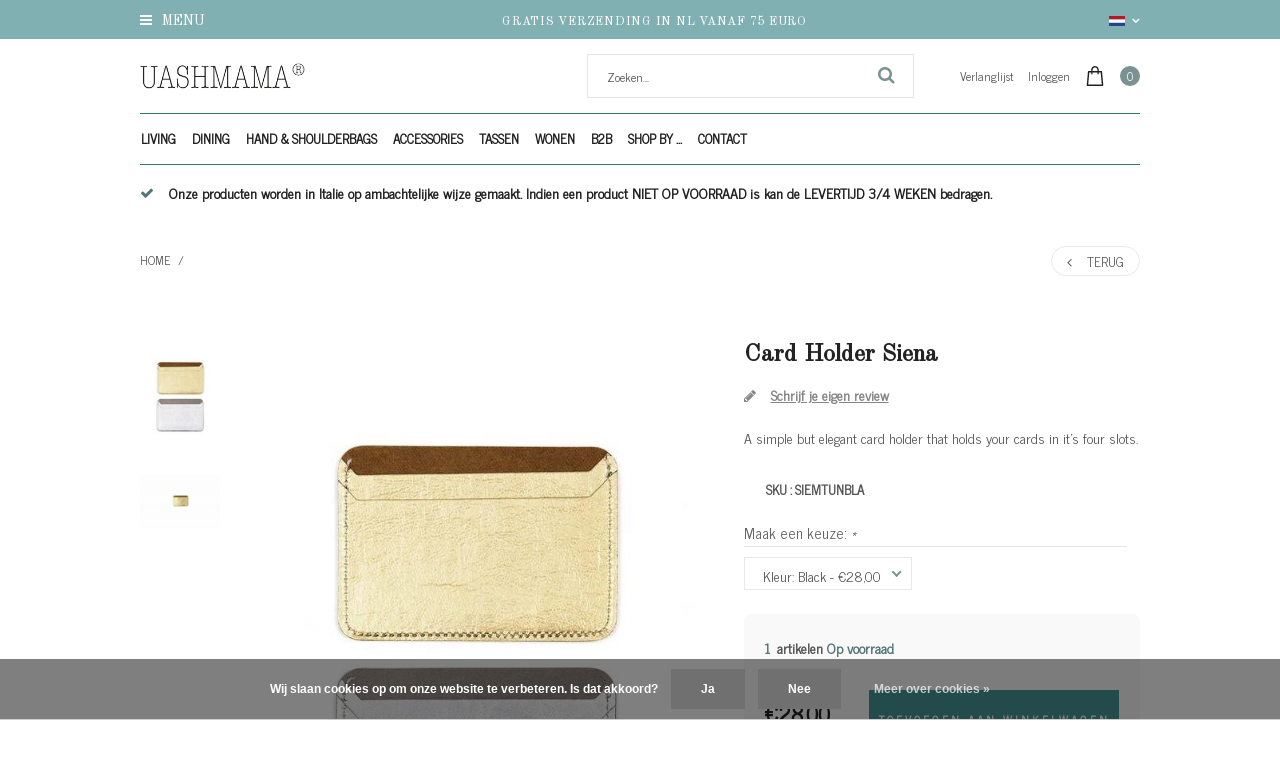

--- FILE ---
content_type: text/html;charset=utf-8
request_url: https://www.uashmama.nl/nl/uashmama-card-holder-siena.html
body_size: 13134
content:
<!DOCTYPE html>
<html lang="nl">
  <head>
    <meta charset="utf-8"/>
<!-- [START] 'blocks/head.rain' -->
<!--

  (c) 2008-2026 Lightspeed Netherlands B.V.
  http://www.lightspeedhq.com
  Generated: 16-01-2026 @ 06:37:52

-->
<link rel="canonical" href="https://www.uashmama.nl/nl/uashmama-card-holder-siena.html"/>
<link rel="alternate" href="https://www.uashmama.nl/nl/index.rss" type="application/rss+xml" title="Nieuwe producten"/>
<link href="https://cdn.webshopapp.com/assets/cookielaw.css?2025-02-20" rel="stylesheet" type="text/css"/>
<meta name="robots" content="noodp,noydir"/>
<meta property="og:url" content="https://www.uashmama.nl/nl/uashmama-card-holder-siena.html?source=facebook"/>
<meta property="og:site_name" content="UASHMAMA® Benelux"/>
<meta property="og:title" content="Card Holder Siena"/>
<meta property="og:description" content="A simple but elegant card holder that holds your cards in it&#039;s four slots."/>
<meta property="og:image" content="https://cdn.webshopapp.com/shops/50489/files/148608980/uashmama-card-holder-siena.jpg"/>
<!--[if lt IE 9]>
<script src="https://cdn.webshopapp.com/assets/html5shiv.js?2025-02-20"></script>
<![endif]-->
<!-- [END] 'blocks/head.rain' -->
    <title>Card Holder Siena - UASHMAMA® Benelux</title>
    <meta name="description" content="A simple but elegant card holder that holds your cards in it&#039;s four slots." />
    <meta name="keywords" content="UASHMAMA®, Card, Holder, Siena, Gemaakt in Italië en nu ook verkrijgbaar in de Benelux. De combinatie van traditie, vakmanschap en technologie  heeft er voor gezorgd dat de “magische” formule voor UASHMAMA® (zeg Wash mama) papier is ontstaan.<br />" />
    <meta http-equiv="X-UA-Compatible" content="IE=edge,chrome=1">
    <meta name="viewport" content="width=device-width, initial-scale=1.0">
    <meta name="apple-mobile-web-app-capable" content="yes">
    <meta name="apple-mobile-web-app-status-bar-style" content="black">
    <meta property="og:title" content="Card Holder Siena">
		<meta property="og:type" content="website"> 
		<meta property="og:description" content="A simple but elegant card holder that holds your cards in it&#039;s four slots.">
		<meta property="og:site_name" content="UASHMAMA® Benelux">
		<meta property="og:url" content="https://www.uashmama.nl/">
		<meta property="og:image" content="https://cdn.webshopapp.com/shops/50489/themes/123434/assets/logo.png?20231120212055">

    <link href='//fonts.googleapis.com/css?family=News%20Cycle:100,300,400,500,600,900' rel='stylesheet' type='text/css'>
    <link href='//fonts.googleapis.com/css?family=Old%20Standard%20TT:100,300,400,500,600,900' rel='stylesheet' type='text/css'>
    <link rel="shortcut icon" href="https://cdn.webshopapp.com/shops/50489/themes/123434/assets/favicon.ico?20231120212055" type="image/x-icon" />
    
    <link rel="stylesheet" href="https://cdn.webshopapp.com/shops/50489/themes/123434/assets/font-awesome-min.css?2024050614481820201110105458" />
    <link rel="stylesheet" href="https://cdn.webshopapp.com/shops/50489/themes/123434/assets/dropdown.css?2024050614481820201110105458" />
    <link rel="stylesheet" href="https://cdn.webshopapp.com/shops/50489/themes/123434/assets/reset.css?2024050614481820201110105458" /> 
    <link rel="stylesheet" href="https://cdn.webshopapp.com/shops/50489/themes/123434/assets/style.css?2024050614481820201110105458" /> 
    <link rel="stylesheet" href="https://cdn.webshopapp.com/shops/50489/themes/123434/assets/custom-gui.css?2024050614481820201110105458" /> 
    <link rel="stylesheet" href="https://cdn.webshopapp.com/shops/50489/themes/123434/assets/owl-carousel-min.css?2024050614481820201110105458" />
    <link rel="stylesheet" href="https://cdn.webshopapp.com/shops/50489/themes/123434/assets/jquery-bxslider-min.css?2024050614481820201110105458" />
    <link rel="stylesheet" href="https://cdn.webshopapp.com/shops/50489/themes/123434/assets/jquery-fancybox-min.css?2024050614481820201110105458" />
    <link rel="stylesheet" href="https://cdn.webshopapp.com/shops/50489/themes/123434/assets/nouislider-min.css?2024050614481820201110105458" />
    <link rel="stylesheet" href="https://cdn.webshopapp.com/assets/gui-2-0.css?2025-02-20" />
    <link rel="stylesheet" href="https://cdn.webshopapp.com/assets/gui-responsive-2-0.css?2025-02-20" />   
        <link rel="stylesheet" href="https://cdn.webshopapp.com/shops/50489/themes/123434/assets/chosen-min.css?2024050614481820201110105458" />
    <link rel="stylesheet" href="https://cdn.webshopapp.com/shops/50489/themes/123434/assets/responsive.css?2024050614481820201110105458" />  
    <link rel="stylesheet" href="https://cdn.webshopapp.com/shops/50489/themes/123434/assets/settings.css?123456?2024050614481820201110105458" />
    <link rel="stylesheet" href="https://cdn.webshopapp.com/shops/50489/themes/123434/assets/custom.css?2024050614481820201110105458" />
    
    
    

                    <script src="https://cdn.webshopapp.com/assets/jquery-1-9-1.js?2025-02-20"></script>
    <script src="https://cdn.webshopapp.com/assets/jquery-ui-1-10-1.js?2025-02-20"></script>   
   
        <script type="text/javascript" src="https://cdn.webshopapp.com/shops/50489/themes/123434/assets/jcarousel.js?2024050614481820201110105458"></script>
    <script type="text/javascript" src="https://cdn.webshopapp.com/shops/50489/themes/123434/assets/nouislider-min.js?2024050614481820201110105458"></script>
    <script type="text/javascript" src="https://cdn.webshopapp.com/shops/50489/themes/123434/assets/jquery-nice-select-min.js?2024050614481820201110105458"></script>
    <script type="text/javascript" src="https://cdn.webshopapp.com/shops/50489/themes/123434/assets/jquery-countdown-min.js?2024050614481820201110105458"></script>
    <script type="text/javascript" src="https://cdn.webshopapp.com/shops/50489/themes/123434/assets/jquery-bxslider-min.js?2024050614481820201110105458"></script>
    <script type="text/javascript" src="https://cdn.webshopapp.com/shops/50489/themes/123434/assets/jquery-fancybox-min.js?2024050614481820201110105458"></script>
    <script type="text/javascript" src="https://cdn.webshopapp.com/shops/50489/themes/123434/assets/chosen-jquery-min.js?2024050614481820201110105458"></script>
    
    
    <script type='text/javascript' src='https://cdn.webshopapp.com/shops/50489/themes/123434/assets/js-cookie.js?2024050614481820201110105458'></script>
    <script type="text/javascript" src="https://cdn.webshopapp.com/shops/50489/themes/123434/assets/global.js?2024050614481820201110105458"></script>
    <script type="text/javascript" src="https://cdn.webshopapp.com/shops/50489/themes/123434/assets/slyslider-min.js?2024050614481820201110105458"></script>
    <script type="text/javascript" src="https://cdn.webshopapp.com/shops/50489/themes/123434/assets/owl-carousel-min.js?2024050614481820201110105458"></script>
    <script type="text/javascript" src="https://cdn.webshopapp.com/shops/50489/themes/123434/assets/custom-gui-pages.js?2024050614481820201110105458"></script>
    <script type="text/javascript" src="https://cdn.webshopapp.com/assets/gui.js?2025-02-20"></script>
    <script type="text/javascript" src="https://cdn.webshopapp.com/assets/gui-responsive-2-0.js?2025-02-20"></script>
    <ul class="hidden-data hidden" style="display:none !important;"><li>50489</li><li>123434</li><li>nee</li><li>nl</li><li>live</li><li></li><li>https://www.uashmama.nl/nl/</li></ul>
        
  </head>
  <body id="body" class="theme-boxed">
      
<div class="desktop-menu_cats">
  <div class="grid column-orient">
    <div class="grid-cell desktop-menu_controls">
      <a href="javascript:;" class="desktop-menu_closer grid center" ><i class="fa fa-angle-left grid-cell center grow0 mr2"></i> <span class="grid-cell ">Menu</span> <i class="fa fa-close grid-cell noflex center"></i></a>
    </div>
        <div class="grid-cell categories-all_overflower  side-menu_visible">
      <div class="grid column-orient">
                <div class="grid-cell desktop-menu_items">
          <div class="desk-menu_text-wrapper grid center">
            	<a class="grid-cell" href="https://www.uashmama.nl/nl/living/">Living  (97) </a> 
                            <a href="javascript:;" class="grid-cell grow0 desk-menu_collapser-icon ml2" ><i class="fa fa-angle-down"></i></a>
               
          </div>
          <div class="grid column-orient desktop-menu_items-sub_invisible">
                        <div class="grid-cell desktop-menu_items-subs">
              <div class="desk-menu_text-wrapper grid center">
                <a class="grid-cell" href="https://www.uashmama.nl/nl/living/original-paperbag/" >Original Paperbag (40) </a> 
                 
              </div>
              
              
              <div class="grid column-orient">
                              </div>
            </div>
                        <div class="grid-cell desktop-menu_items-subs">
              <div class="desk-menu_text-wrapper grid center">
                <a class="grid-cell" href="https://www.uashmama.nl/nl/living/plant-bags/" >Plant Bags (19) </a> 
                 
              </div>
              
              
              <div class="grid column-orient">
                              </div>
            </div>
                        <div class="grid-cell desktop-menu_items-subs">
              <div class="desk-menu_text-wrapper grid center">
                <a class="grid-cell" href="https://www.uashmama.nl/nl/living/cushions/" >Cushions (4) </a> 
                 
              </div>
              
              
              <div class="grid column-orient">
                              </div>
            </div>
                        <div class="grid-cell desktop-menu_items-subs">
              <div class="desk-menu_text-wrapper grid center">
                <a class="grid-cell" href="https://www.uashmama.nl/nl/living/laundry-bags/" >Laundry Bags (4) </a> 
                 
              </div>
              
              
              <div class="grid column-orient">
                              </div>
            </div>
                        <div class="grid-cell desktop-menu_items-subs">
              <div class="desk-menu_text-wrapper grid center">
                <a class="grid-cell" href="https://www.uashmama.nl/nl/living/lighting/" >Lighting (3) </a> 
                 
              </div>
              
              
              <div class="grid column-orient">
                              </div>
            </div>
                        <div class="grid-cell desktop-menu_items-subs">
              <div class="desk-menu_text-wrapper grid center">
                <a class="grid-cell" href="https://www.uashmama.nl/nl/living/paper-box-series/" >Paper Box Series (4) </a> 
                 
              </div>
              
              
              <div class="grid column-orient">
                              </div>
            </div>
                        <div class="grid-cell desktop-menu_items-subs">
              <div class="desk-menu_text-wrapper grid center">
                <a class="grid-cell" href="https://www.uashmama.nl/nl/living/woodbags/" >Woodbags (1) </a> 
                 
              </div>
              
              
              <div class="grid column-orient">
                              </div>
            </div>
                        <div class="grid-cell desktop-menu_items-subs">
              <div class="desk-menu_text-wrapper grid center">
                <a class="grid-cell" href="https://www.uashmama.nl/nl/living/magazine-bags/" >Magazine Bags (2) </a> 
                 
              </div>
              
              
              <div class="grid column-orient">
                              </div>
            </div>
                        <div class="grid-cell desktop-menu_items-subs">
              <div class="desk-menu_text-wrapper grid center">
                <a class="grid-cell" href="https://www.uashmama.nl/nl/living/opbergen/" >Opbergen (22) </a> 
                 
              </div>
              
              
              <div class="grid column-orient">
                              </div>
            </div>
                      </div>
        </div>
                <div class="grid-cell desktop-menu_items">
          <div class="desk-menu_text-wrapper grid center">
            	<a class="grid-cell" href="https://www.uashmama.nl/nl/dining/">Dining  (27) </a> 
                            <a href="javascript:;" class="grid-cell grow0 desk-menu_collapser-icon ml2" ><i class="fa fa-angle-down"></i></a>
               
          </div>
          <div class="grid column-orient desktop-menu_items-sub_invisible">
                        <div class="grid-cell desktop-menu_items-subs">
              <div class="desk-menu_text-wrapper grid center">
                <a class="grid-cell" href="https://www.uashmama.nl/nl/dining/apron-braces/" >Apron &amp; Braces (3) </a> 
                 
              </div>
              
              
              <div class="grid column-orient">
                              </div>
            </div>
                        <div class="grid-cell desktop-menu_items-subs">
              <div class="desk-menu_text-wrapper grid center">
                <a class="grid-cell" href="https://www.uashmama.nl/nl/dining/bread-baskets-trays/" >Bread Baskets &amp; Trays (12) </a> 
                 
              </div>
              
              
              <div class="grid column-orient">
                              </div>
            </div>
                        <div class="grid-cell desktop-menu_items-subs">
              <div class="desk-menu_text-wrapper grid center">
                <a class="grid-cell" href="https://www.uashmama.nl/nl/dining/placemats/" >Placemats (4) </a> 
                 
              </div>
              
              
              <div class="grid column-orient">
                              </div>
            </div>
                        <div class="grid-cell desktop-menu_items-subs">
              <div class="desk-menu_text-wrapper grid center">
                <a class="grid-cell" href="https://www.uashmama.nl/nl/dining/winebags/" >Winebags (6) </a> 
                 
              </div>
              
              
              <div class="grid column-orient">
                              </div>
            </div>
                        <div class="grid-cell desktop-menu_items-subs">
              <div class="desk-menu_text-wrapper grid center">
                <a class="grid-cell" href="https://www.uashmama.nl/nl/dining/scalde-panne/" >Scalde Panne (1) </a> 
                 
              </div>
              
              
              <div class="grid column-orient">
                              </div>
            </div>
                      </div>
        </div>
                <div class="grid-cell desktop-menu_items">
          <div class="desk-menu_text-wrapper grid center">
            	<a class="grid-cell" href="https://www.uashmama.nl/nl/hand-shoulderbags/">Hand &amp; Shoulderbags  (36) </a> 
                            <a href="javascript:;" class="grid-cell grow0 desk-menu_collapser-icon ml2" ><i class="fa fa-angle-down"></i></a>
               
          </div>
          <div class="grid column-orient desktop-menu_items-sub_invisible">
                        <div class="grid-cell desktop-menu_items-subs">
              <div class="desk-menu_text-wrapper grid center">
                <a class="grid-cell" href="https://www.uashmama.nl/nl/hand-shoulderbags/backpacks/" >Backpacks (3) </a> 
                 
              </div>
              
              
              <div class="grid column-orient">
                              </div>
            </div>
                        <div class="grid-cell desktop-menu_items-subs">
              <div class="desk-menu_text-wrapper grid center">
                <a class="grid-cell" href="https://www.uashmama.nl/nl/hand-shoulderbags/handbags/" >Handbags (14) </a> 
                 
              </div>
              
              
              <div class="grid column-orient">
                              </div>
            </div>
                        <div class="grid-cell desktop-menu_items-subs">
              <div class="desk-menu_text-wrapper grid center">
                <a class="grid-cell" href="https://www.uashmama.nl/nl/hand-shoulderbags/shoppers/" >Shoppers (7) </a> 
                 
              </div>
              
              
              <div class="grid column-orient">
                              </div>
            </div>
                        <div class="grid-cell desktop-menu_items-subs">
              <div class="desk-menu_text-wrapper grid center">
                <a class="grid-cell" href="https://www.uashmama.nl/nl/hand-shoulderbags/shoulderbags/" >Shoulderbags (6) </a> 
                                <a href="javascript:;" class="grid-cell desk-menu_collapser-icon ml2 mr2" ><i class=" fa fa-angle-down"></i></a>
                 
              </div>
              
              
              <div class="grid column-orient">
                                <div class="grid-cell desktop-menu_items-subssubs">
                  <div class="desk-menu_text-wrapper grid center">
                    <a class="grid-cell" href="https://www.uashmama.nl/nl/hand-shoulderbags/shoulderbags/opbergen/" >opbergen (2) </a>
                     
                  </div>
                  <div class="grid column-orient">
                                      </div>
                </div>
                              </div>
            </div>
                        <div class="grid-cell desktop-menu_items-subs">
              <div class="desk-menu_text-wrapper grid center">
                <a class="grid-cell" href="https://www.uashmama.nl/nl/hand-shoulderbags/small-bags/" >Small Bags (13) </a> 
                 
              </div>
              
              
              <div class="grid column-orient">
                              </div>
            </div>
                        <div class="grid-cell desktop-menu_items-subs">
              <div class="desk-menu_text-wrapper grid center">
                <a class="grid-cell" href="https://www.uashmama.nl/nl/hand-shoulderbags/weekendbags/" >Weekendbags (4) </a> 
                 
              </div>
              
              
              <div class="grid column-orient">
                              </div>
            </div>
                      </div>
        </div>
                <div class="grid-cell desktop-menu_items">
          <div class="desk-menu_text-wrapper grid center">
            	<a class="grid-cell" href="https://www.uashmama.nl/nl/accessories/">Accessories  (35) </a> 
                            <a href="javascript:;" class="grid-cell grow0 desk-menu_collapser-icon ml2" ><i class="fa fa-angle-down"></i></a>
               
          </div>
          <div class="grid column-orient desktop-menu_items-sub_invisible">
                        <div class="grid-cell desktop-menu_items-subs">
              <div class="desk-menu_text-wrapper grid center">
                <a class="grid-cell" href="https://www.uashmama.nl/nl/accessories/beauty-cases/" >Beauty Cases (16) </a> 
                 
              </div>
              
              
              <div class="grid column-orient">
                              </div>
            </div>
                        <div class="grid-cell desktop-menu_items-subs">
              <div class="desk-menu_text-wrapper grid center">
                <a class="grid-cell" href="https://www.uashmama.nl/nl/accessories/keyholders-wallets/" >Keyholders &amp; Wallets (8) </a> 
                 
              </div>
              
              
              <div class="grid column-orient">
                              </div>
            </div>
                        <div class="grid-cell desktop-menu_items-subs">
              <div class="desk-menu_text-wrapper grid center">
                <a class="grid-cell" href="https://www.uashmama.nl/nl/accessories/laptop-sleeves/" >Laptop Sleeves (1) </a> 
                 
              </div>
              
              
              <div class="grid column-orient">
                              </div>
            </div>
                        <div class="grid-cell desktop-menu_items-subs">
              <div class="desk-menu_text-wrapper grid center">
                <a class="grid-cell" href="https://www.uashmama.nl/nl/accessories/office/" >Office (14) </a> 
                 
              </div>
              
              
              <div class="grid column-orient">
                              </div>
            </div>
                      </div>
        </div>
                <div class="grid-cell desktop-menu_items">
          <div class="desk-menu_text-wrapper grid center">
            	<a class="grid-cell" href="https://www.uashmama.nl/nl/tassen/">Tassen  (8) </a> 
                            <a href="javascript:;" class="grid-cell grow0 desk-menu_collapser-icon ml2" ><i class="fa fa-angle-down"></i></a>
               
          </div>
          <div class="grid column-orient desktop-menu_items-sub_invisible">
                        <div class="grid-cell desktop-menu_items-subs">
              <div class="desk-menu_text-wrapper grid center">
                <a class="grid-cell" href="https://www.uashmama.nl/nl/tassen/tassen/" >Tassen (5) </a> 
                                <a href="javascript:;" class="grid-cell desk-menu_collapser-icon ml2 mr2" ><i class=" fa fa-angle-down"></i></a>
                 
              </div>
              
              
              <div class="grid column-orient">
                                <div class="grid-cell desktop-menu_items-subssubs">
                  <div class="desk-menu_text-wrapper grid center">
                    <a class="grid-cell" href="https://www.uashmama.nl/nl/tassen/tassen/werk-schooltassen/" >Werk &amp; Schooltassen (5) </a>
                     
                  </div>
                  <div class="grid column-orient">
                                      </div>
                </div>
                                <div class="grid-cell desktop-menu_items-subssubs">
                  <div class="desk-menu_text-wrapper grid center">
                    <a class="grid-cell" href="https://www.uashmama.nl/nl/tassen/tassen/reistassen/" >Reistassen (4) </a>
                     
                  </div>
                  <div class="grid column-orient">
                                      </div>
                </div>
                                <div class="grid-cell desktop-menu_items-subssubs">
                  <div class="desk-menu_text-wrapper grid center">
                    <a class="grid-cell" href="https://www.uashmama.nl/nl/tassen/tassen/handtassen/" >Handtassen (7) </a>
                     
                  </div>
                  <div class="grid column-orient">
                                      </div>
                </div>
                                <div class="grid-cell desktop-menu_items-subssubs">
                  <div class="desk-menu_text-wrapper grid center">
                    <a class="grid-cell" href="https://www.uashmama.nl/nl/tassen/tassen/bekijk-allemaal/" >BEKIJK ALLEMAAL  (1) </a>
                     
                  </div>
                  <div class="grid column-orient">
                                      </div>
                </div>
                                <div class="grid-cell desktop-menu_items-subssubs">
                  <div class="desk-menu_text-wrapper grid center">
                    <a class="grid-cell" href="https://www.uashmama.nl/nl/tassen/tassen/shoppers/" >Shoppers (0) </a>
                     
                  </div>
                  <div class="grid column-orient">
                                      </div>
                </div>
                              </div>
            </div>
                        <div class="grid-cell desktop-menu_items-subs">
              <div class="desk-menu_text-wrapper grid center">
                <a class="grid-cell" href="https://www.uashmama.nl/nl/tassen/backpacks/" >backpacks (1) </a> 
                 
              </div>
              
              
              <div class="grid column-orient">
                              </div>
            </div>
                      </div>
        </div>
                <div class="grid-cell desktop-menu_items">
          <div class="desk-menu_text-wrapper grid center">
            	<a class="grid-cell" href="https://www.uashmama.nl/nl/wonen/">Wonen  (3) </a> 
                            <a href="javascript:;" class="grid-cell grow0 desk-menu_collapser-icon ml2" ><i class="fa fa-angle-down"></i></a>
               
          </div>
          <div class="grid column-orient desktop-menu_items-sub_invisible">
                        <div class="grid-cell desktop-menu_items-subs">
              <div class="desk-menu_text-wrapper grid center">
                <a class="grid-cell" href="https://www.uashmama.nl/nl/badkamer/" >Badkamer (2) </a> 
                                <a href="javascript:;" class="grid-cell desk-menu_collapser-icon ml2 mr2" ><i class=" fa fa-angle-down"></i></a>
                 
              </div>
              
              
              <div class="grid column-orient">
                                <div class="grid-cell desktop-menu_items-subssubs">
                  <div class="desk-menu_text-wrapper grid center">
                    <a class="grid-cell" href="https://www.uashmama.nl/nl/badkamer/opbergen/" >Opbergen (3) </a>
                     
                  </div>
                  <div class="grid column-orient">
                                      </div>
                </div>
                                <div class="grid-cell desktop-menu_items-subssubs">
                  <div class="desk-menu_text-wrapper grid center">
                    <a class="grid-cell" href="https://www.uashmama.nl/nl/badkamer/beauty-collection/" >Beauty Collection (0) </a>
                     
                  </div>
                  <div class="grid column-orient">
                                      </div>
                </div>
                              </div>
            </div>
                        <div class="grid-cell desktop-menu_items-subs">
              <div class="desk-menu_text-wrapper grid center">
                <a class="grid-cell" href="https://www.uashmama.nl/nl/wonen/opbergen/" >Opbergen (3) </a> 
                                <a href="javascript:;" class="grid-cell desk-menu_collapser-icon ml2 mr2" ><i class=" fa fa-angle-down"></i></a>
                 
              </div>
              
              
              <div class="grid column-orient">
                                <div class="grid-cell desktop-menu_items-subssubs">
                  <div class="desk-menu_text-wrapper grid center">
                    <a class="grid-cell" href="https://www.uashmama.nl/nl/wonen/opbergen/wasmanden/" >Wasmanden (2) </a>
                     
                  </div>
                  <div class="grid column-orient">
                                      </div>
                </div>
                              </div>
            </div>
                        <div class="grid-cell desktop-menu_items-subs">
              <div class="desk-menu_text-wrapper grid center">
                <a class="grid-cell" href="https://www.uashmama.nl/nl/wonen/koken-tafelen/" >Koken &amp; tafelen (1) </a> 
                                <a href="javascript:;" class="grid-cell desk-menu_collapser-icon ml2 mr2" ><i class=" fa fa-angle-down"></i></a>
                 
              </div>
              
              
              <div class="grid column-orient">
                                <div class="grid-cell desktop-menu_items-subssubs">
                  <div class="desk-menu_text-wrapper grid center">
                    <a class="grid-cell" href="https://www.uashmama.nl/nl/wonen/koken-tafelen/tafelen/" >Tafelen (0) </a>
                     
                  </div>
                  <div class="grid column-orient">
                                      </div>
                </div>
                              </div>
            </div>
                        <div class="grid-cell desktop-menu_items-subs">
              <div class="desk-menu_text-wrapper grid center">
                <a class="grid-cell" href="https://www.uashmama.nl/nl/wonen/woonaccessoires/" >Woonaccessoires (0) </a> 
                                <a href="javascript:;" class="grid-cell desk-menu_collapser-icon ml2 mr2" ><i class=" fa fa-angle-down"></i></a>
                 
              </div>
              
              
              <div class="grid column-orient">
                                <div class="grid-cell desktop-menu_items-subssubs">
                  <div class="desk-menu_text-wrapper grid center">
                    <a class="grid-cell" href="https://www.uashmama.nl/nl/wonen/woonaccessoires/stationary/" >Stationary (0) </a>
                     
                  </div>
                  <div class="grid column-orient">
                                      </div>
                </div>
                              </div>
            </div>
                      </div>
        </div>
                <div class="grid-cell desktop-menu_items">
          <div class="desk-menu_text-wrapper grid center">
            	<a class="grid-cell" href="https://www.uashmama.nl/nl/b2b/">B2B  (0) </a> 
               
          </div>
          <div class="grid column-orient desktop-menu_items-sub_invisible">
                      </div>
        </div>
                <div class="grid-cell desktop-menu_items">
          <div class="desk-menu_text-wrapper grid center">
            	<a class="grid-cell" href="https://www.uashmama.nl/nl/shop-by/">Shop by ...  (2) </a> 
                            <a href="javascript:;" class="grid-cell grow0 desk-menu_collapser-icon ml2" ><i class="fa fa-angle-down"></i></a>
               
          </div>
          <div class="grid column-orient desktop-menu_items-sub_invisible">
                        <div class="grid-cell desktop-menu_items-subs">
              <div class="desk-menu_text-wrapper grid center">
                <a class="grid-cell" href="https://www.uashmama.nl/nl/shop-by/color/" >Color (2) </a> 
                                <a href="javascript:;" class="grid-cell desk-menu_collapser-icon ml2 mr2" ><i class=" fa fa-angle-down"></i></a>
                 
              </div>
              
              
              <div class="grid column-orient">
                                <div class="grid-cell desktop-menu_items-subssubs">
                  <div class="desk-menu_text-wrapper grid center">
                    <a class="grid-cell" href="https://www.uashmama.nl/nl/shop-by/color/bruin/" >Bruin (1) </a>
                     
                  </div>
                  <div class="grid column-orient">
                                      </div>
                </div>
                                <div class="grid-cell desktop-menu_items-subssubs">
                  <div class="desk-menu_text-wrapper grid center">
                    <a class="grid-cell" href="https://www.uashmama.nl/nl/shop-by/color/goud/" >Goud (1) </a>
                     
                  </div>
                  <div class="grid column-orient">
                                      </div>
                </div>
                                <div class="grid-cell desktop-menu_items-subssubs">
                  <div class="desk-menu_text-wrapper grid center">
                    <a class="grid-cell" href="https://www.uashmama.nl/nl/shop-by/color/grijs/" >Grijs (0) </a>
                     
                  </div>
                  <div class="grid column-orient">
                                      </div>
                </div>
                                <div class="grid-cell desktop-menu_items-subssubs">
                  <div class="desk-menu_text-wrapper grid center">
                    <a class="grid-cell" href="https://www.uashmama.nl/nl/shop-by/color/blauw/" >Blauw (0) </a>
                     
                  </div>
                  <div class="grid column-orient">
                                      </div>
                </div>
                              </div>
            </div>
                      </div>
        </div>
                <div class="grid-cell desktop-menu_items">
          <div class="desk-menu_text-wrapper grid center">
            	<a class="grid-cell" href="https://www.uashmama.nl/nl/sale/">SALE!   (9) </a> 
               
          </div>
          <div class="grid column-orient desktop-menu_items-sub_invisible">
                      </div>
        </div>
              </div>
    </div>
                <div class="grid-cell categories-all_overflower">
    	<div class="grid column-orient">
      	        <div class="grid-cell desktop-menu_items">
          <div class="desk-menu_text-wrapper grid center">
          	<a class="grid-cell cur-lang_item-active" href="javascript:;">Taal: <strong>NL</strong></a> 
          	<a href="javascript:;" class="grid-cell grow0 desk-menu_collapser-icon ml2"><i class="fa fa-angle-down"></i></a>
          </div>
          <div class="grid column-orient desktop-menu_items-sub_invisible">
                        <div class="grid-cell desktop-menu_items-subs">
              <div class="desk-menu_text-wrapper grid center  cur-lang_item-active">
                <a href="https://www.uashmama.nl/nl/go/product/56485310" title=""  title="Nederlands" lang="nl">Nederlands</a>
              </div>
            </div>
                        <div class="grid-cell desktop-menu_items-subs">
              <div class="desk-menu_text-wrapper grid center ">
                <a href="https://www.uashmama.nl/en/go/product/56485310" title=""  title="English" lang="en">English</a>
              </div>
            </div>
                        <div class="grid-cell desktop-menu_items-subs">
              <div class="desk-menu_text-wrapper grid center ">
                <a href="https://www.uashmama.nl/fr/go/product/56485310" title=""  title="Français" lang="fr">Français</a>
              </div>
            </div>
                      </div>
        </div>  
                      </div>
    </div>  
        <div class="grid-cell desktop-menu_user-block">
      <div class="grid column-orient">
                <div class="grid-cell">
          <a href="https://www.uashmama.nl/nl/account/"><i class="fa fa-user"></i> Inloggen</a>
        </div>
                        <div class="grid-cell">
          <a href="https://www.uashmama.nl/nl/service/" title="Contact"><i class="fa fa-phone"></i> Contact</a>
        </div>
      </div>
    </div>
  </div>
</div>
<span class="desktop-menu_cats-dark_overlay desktop-menu_closer"></span>

<header>
  <div class="grid column-orient header-parent light-text">
    <div class="grid-cell header-top header-usp light-text">
      <div class="grid center fullWidth h100 header-top_wrapper relative">
        <div class="grid-cell menu-icon_block hidden-small">
          <a href="#" class="inline-block desktop-menu_collapser ">
          <div class="menu-icon_ic">
              <i class="fa fa-bars"></i> 
            Menu
          </div>
          </a>
        </div>
        <div class="grid-cell center header-top_usp">
          <a href="https://www.uashmama.nl/nl/service/shipping-returns/">
          <span class="header-top_usp-text hidden-small"> Gratis verzending in NL vanaf 75 euro</span>
          <span class="header-top_usp-text visible-small"> Gratis verzending in NL vanaf 75 euro</span>
          </a>
        </div>
        <div class="grid-cell header-top_lang text-right hidden-small">
          
                              <li class="custom-dropdown custom-language custom-language-nl">
          <span></span><i class="fa fa-angle-down" aria-hidden="true"></i>

            <div class="custom-languages">
              <div class="options">
                <div class="option languageOptions">
                  <label>Taal:</label>
                  <div class="ui selection dropdown">
                    <input type="hidden" name="custom-language" value="https://www.uashmama.nl/nl/">
                    <i class="dropdown icon"></i>
                    <div class="default text no-cur-language-wrapper custom-language custom-language-nl"><span></span>Nederlands</div>
                    <div class="menu">
                                            <div class="item custom-language custom-language-nl" data-value="https://www.uashmama.nl/nl/">
                        <a href="https://www.uashmama.nl/nl/go/product/56485310" title="Nederlands" lang="">Nederlands</a>
                      </div>
                                            <div class="item custom-language custom-language-en" data-value="https://www.uashmama.nl/en/">
                        <a href="https://www.uashmama.nl/en/go/product/56485310" title="English" lang="">English</a>
                      </div>
                                            <div class="item custom-language custom-language-fr" data-value="https://www.uashmama.nl/fr/">
                        <a href="https://www.uashmama.nl/fr/go/product/56485310" title="Français" lang="">Français</a>
                      </div>
                                          </div>
                  </div>
                </div>
              </div>
            </div>
          </li>
                            </div>
        
        <div class="grid-cell grow0 cart-quantity hidden-cart_boxed  ">              
          <a href="https://www.uashmama.nl/nl/cart/" class="grid center">
            <span class="grid-cell cart-quantity_icon pr2"><?xml version="1.0" encoding="utf-8"?>
<!-- Generator: Adobe Illustrator 20.1.0, SVG Export Plug-In . SVG Version: 6.00 Build 0)  -->
<svg version="1.1" id="Capa_1" xmlns="http://www.w3.org/2000/svg" xmlns:xlink="http://www.w3.org/1999/xlink" x="0px" y="0px"
	 viewBox="0 0 209 209" style="enable-background:new 0 0 209 209;" xml:space="preserve">
<path d="M190.9,200.2L178.1,58.6c-0.3-3.9-3.6-6.8-7.5-6.8h-26.2V40c0-22-17.9-40-40-40c-22,0-40,17.9-40,40v11.8H38.3
	c-3.9,0-7.1,3-7.5,6.8L18,200.8c-0.2,2.1,0.5,4.2,1.9,5.7s3.4,2.4,5.5,2.4h157.9c0,0,0,0,0,0c4.1,0,7.5-3.4,7.5-7.5
	C190.9,201,190.9,200.6,190.9,200.2z M79.5,40c0-13.8,11.2-25,25-25c13.8,0,25,11.2,25,25v11.8H79.5V40z M33.7,194L45.1,66.8h19.4
	v13.4c0,4.1,3.4,7.5,7.5,7.5s7.5-3.4,7.5-7.5V66.8h49.9v13.4c0,4.1,3.4,7.5,7.5,7.5s7.5-3.4,7.5-7.5V66.8h19.4L175.2,194L33.7,194
	L33.7,194z"/>
</svg></span>  
            <span class="grid-cell cart-quantity_number">0</span>
          </a>
                  </div>
        
      </div>
    </div>
    <div class="grid-cell header-middle header-logo">
      <div class="header-block grid center py2">
        
                <div class="grid-cell mobile-menu_block visible-small w33 mw33 ">
          <div class="grid center">
            <a href="#" class="grid-cell grow0 mlr mobile-menu_block-inner menu-icon_ic inline-block desktop-menu_collapser ">
              <i class="fa fa-bars"></i> 
            </a>  
            <a href="javascript:;" class="grid-cell mobile-search_icon inline-block fa fa-search"></a>
          </div>
        </div>
        
                
        
    
        <div class="logo-block grid-cell">
          <a href="https://www.uashmama.nl/nl/" alt="UASHMAMA® Benelux">
          	<img class="logo-block_img" src="https://cdn.webshopapp.com/shops/50489/themes/123434/assets/logo.png?20231120212055" alt="UASHMAMA® Benelux" />
          	          </a>          
        </div>
                <div class="grid-cell grow0 pr3 search-block">
          <span class="search-overlay"></span>
          <div id="search" class="search-block_inner">
                        <form action="https://www.uashmama.nl/nl/search/" method="get" id="formSearch">
              <input id="formSearch-search" class="searbar-input search-block_inner-input" type="text" name="q" autocomplete="off"  value="" placeholder="Zoeken..." tabindex="1">
    
              <div class="autocomplete">
                <div class="search-products products-livesearch grid center wrap"></div>
                <div class="more"><a class="back-to" href="#">Bekijk alle resultaten <span>(0)</span></a></div>
                <div class="notfound">Geen producten gevonden...</div>
              </div>
    
            </form>
          </div>
        </div>
        
        
        <div class="grid-cell grow0 card-block light-text">
          <div class="grid center justify-end card-bock_inner">
            <div class="grid-cell grow0 pr3 hallmark-block hidden-small">
                                            <div class="trustmark-right-wrap hallmark"><div class="hallmark-wrap "><a href="https://www.uashmama.nl/nl/"><img class="trustmark-image" src="https://cdn.webshopapp.com/shops/50489/themes/123434/assets/geen.png?2024050614481820201110105458" ></a></div>
                </div>
                                        </div>
                        <div class="grid-cell grow0 pr2 header-wishlist hidden-small">
              <a class="" href="https://www.uashmama.nl/nl/account/wishlist/">Verlanglijst</a>  
            </div>
                        <div class="grid-cell grow0 pr2 user-block hidden-small">
                            	<a class="mobile-user visible-small" href="https://www.uashmama.nl/nl/account/" title="Login"><i class="fa fa-user-circle-o"></i></a>
                <div class="hidden-small"><a href="https://www.uashmama.nl/nl/account/">Inloggen</a></div>
                          </div>
            <div class="grid-cell grow0 cart-quantity ">              
              <a href="https://www.uashmama.nl/nl/cart/" class="grid center hidden-small">
                <span class="grid-cell cart-quantity_icon pr2"><?xml version="1.0" encoding="utf-8"?>
<!-- Generator: Adobe Illustrator 20.1.0, SVG Export Plug-In . SVG Version: 6.00 Build 0)  -->
<svg version="1.1" id="Capa_1" xmlns="http://www.w3.org/2000/svg" xmlns:xlink="http://www.w3.org/1999/xlink" x="0px" y="0px"
	 viewBox="0 0 209 209" style="enable-background:new 0 0 209 209;" xml:space="preserve">
<path d="M190.9,200.2L178.1,58.6c-0.3-3.9-3.6-6.8-7.5-6.8h-26.2V40c0-22-17.9-40-40-40c-22,0-40,17.9-40,40v11.8H38.3
	c-3.9,0-7.1,3-7.5,6.8L18,200.8c-0.2,2.1,0.5,4.2,1.9,5.7s3.4,2.4,5.5,2.4h157.9c0,0,0,0,0,0c4.1,0,7.5-3.4,7.5-7.5
	C190.9,201,190.9,200.6,190.9,200.2z M79.5,40c0-13.8,11.2-25,25-25c13.8,0,25,11.2,25,25v11.8H79.5V40z M33.7,194L45.1,66.8h19.4
	v13.4c0,4.1,3.4,7.5,7.5,7.5s7.5-3.4,7.5-7.5V66.8h49.9v13.4c0,4.1,3.4,7.5,7.5,7.5s7.5-3.4,7.5-7.5V66.8h19.4L175.2,194L33.7,194
	L33.7,194z"/>
</svg></span>  
                <span class="grid-cell cart-quantity_number">0</span>
              </a>
              <a href="javascript:;" class="grid center visible-small_visibility">
                <span class="grid-cell cart-quantity_icon pr2"><?xml version="1.0" encoding="utf-8"?>
<!-- Generator: Adobe Illustrator 20.1.0, SVG Export Plug-In . SVG Version: 6.00 Build 0)  -->
<svg version="1.1" id="Capa_1" xmlns="http://www.w3.org/2000/svg" xmlns:xlink="http://www.w3.org/1999/xlink" x="0px" y="0px"
	 viewBox="0 0 209 209" style="enable-background:new 0 0 209 209;" xml:space="preserve">
<path d="M190.9,200.2L178.1,58.6c-0.3-3.9-3.6-6.8-7.5-6.8h-26.2V40c0-22-17.9-40-40-40c-22,0-40,17.9-40,40v11.8H38.3
	c-3.9,0-7.1,3-7.5,6.8L18,200.8c-0.2,2.1,0.5,4.2,1.9,5.7s3.4,2.4,5.5,2.4h157.9c0,0,0,0,0,0c4.1,0,7.5-3.4,7.5-7.5
	C190.9,201,190.9,200.6,190.9,200.2z M79.5,40c0-13.8,11.2-25,25-25c13.8,0,25,11.2,25,25v11.8H79.5V40z M33.7,194L45.1,66.8h19.4
	v13.4c0,4.1,3.4,7.5,7.5,7.5s7.5-3.4,7.5-7.5V66.8h49.9v13.4c0,4.1,3.4,7.5,7.5,7.5s7.5-3.4,7.5-7.5V66.8h19.4L175.2,194L33.7,194
	L33.7,194z"/>
</svg></span>  
                <span class="grid-cell cart-quantity_number">0</span>
              </a>
                          </div>
          </div>
        </div>
      </div>
    </div>
        <div class="grid-cell header-bottom header-menu hidden-small border-tb  w100">
      <div class="grid wrap center menu-block  justify-start">
                <div class="grid-cell grow0 menu-block_item    menu-block_item-compact ">
          <a class="menu-block_item-inner inline-block" href="https://www.uashmama.nl/nl/living/">Living</a>
                   	 <div class="menu-block_item-submenu menu-block_item-submenu_compact">
      		 	 <div class="grid column-orient">
             	                <div class="grid-cell text-left w100 relative">
                <a class="menu-block_item-inner menu-block_item-inner_sub inline-block" href="https://www.uashmama.nl/nl/living/original-paperbag/">Original Paperbag (40) </a>
                   
               </div>               
                              <div class="grid-cell text-left w100 relative">
                <a class="menu-block_item-inner menu-block_item-inner_sub inline-block" href="https://www.uashmama.nl/nl/living/plant-bags/">Plant Bags (19) </a>
                   
               </div>               
                              <div class="grid-cell text-left w100 relative">
                <a class="menu-block_item-inner menu-block_item-inner_sub inline-block" href="https://www.uashmama.nl/nl/living/cushions/">Cushions (4) </a>
                   
               </div>               
                              <div class="grid-cell text-left w100 relative">
                <a class="menu-block_item-inner menu-block_item-inner_sub inline-block" href="https://www.uashmama.nl/nl/living/laundry-bags/">Laundry Bags (4) </a>
                   
               </div>               
                              <div class="grid-cell text-left w100 relative">
                <a class="menu-block_item-inner menu-block_item-inner_sub inline-block" href="https://www.uashmama.nl/nl/living/lighting/">Lighting (3) </a>
                   
               </div>               
                              <div class="grid-cell text-left w100 relative">
                <a class="menu-block_item-inner menu-block_item-inner_sub inline-block" href="https://www.uashmama.nl/nl/living/paper-box-series/">Paper Box Series (4) </a>
                   
               </div>               
                              <div class="grid-cell text-left w100 relative">
                <a class="menu-block_item-inner menu-block_item-inner_sub inline-block" href="https://www.uashmama.nl/nl/living/woodbags/">Woodbags (1) </a>
                   
               </div>               
                              <div class="grid-cell text-left w100 relative">
                <a class="menu-block_item-inner menu-block_item-inner_sub inline-block" href="https://www.uashmama.nl/nl/living/magazine-bags/">Magazine Bags (2) </a>
                   
               </div>               
                              <div class="grid-cell text-left w100 relative">
                <a class="menu-block_item-inner menu-block_item-inner_sub inline-block" href="https://www.uashmama.nl/nl/living/opbergen/">Opbergen (22) </a>
                   
               </div>               
                                           </div>
      		 </div>
        	         </div>
                <div class="grid-cell grow0 menu-block_item    menu-block_item-compact ">
          <a class="menu-block_item-inner inline-block" href="https://www.uashmama.nl/nl/dining/">Dining</a>
                   	 <div class="menu-block_item-submenu menu-block_item-submenu_compact">
      		 	 <div class="grid column-orient">
             	                <div class="grid-cell text-left w100 relative">
                <a class="menu-block_item-inner menu-block_item-inner_sub inline-block" href="https://www.uashmama.nl/nl/dining/apron-braces/">Apron &amp; Braces (3) </a>
                   
               </div>               
                              <div class="grid-cell text-left w100 relative">
                <a class="menu-block_item-inner menu-block_item-inner_sub inline-block" href="https://www.uashmama.nl/nl/dining/bread-baskets-trays/">Bread Baskets &amp; Trays (12) </a>
                   
               </div>               
                              <div class="grid-cell text-left w100 relative">
                <a class="menu-block_item-inner menu-block_item-inner_sub inline-block" href="https://www.uashmama.nl/nl/dining/placemats/">Placemats (4) </a>
                   
               </div>               
                              <div class="grid-cell text-left w100 relative">
                <a class="menu-block_item-inner menu-block_item-inner_sub inline-block" href="https://www.uashmama.nl/nl/dining/winebags/">Winebags (6) </a>
                   
               </div>               
                              <div class="grid-cell text-left w100 relative">
                <a class="menu-block_item-inner menu-block_item-inner_sub inline-block" href="https://www.uashmama.nl/nl/dining/scalde-panne/">Scalde Panne (1) </a>
                   
               </div>               
                                           </div>
      		 </div>
        	         </div>
                <div class="grid-cell grow0 menu-block_item    menu-block_item-compact ">
          <a class="menu-block_item-inner inline-block" href="https://www.uashmama.nl/nl/hand-shoulderbags/">Hand &amp; Shoulderbags</a>
                   	 <div class="menu-block_item-submenu menu-block_item-submenu_compact">
      		 	 <div class="grid column-orient">
             	                <div class="grid-cell text-left w100 relative">
                <a class="menu-block_item-inner menu-block_item-inner_sub inline-block" href="https://www.uashmama.nl/nl/hand-shoulderbags/backpacks/">Backpacks (3) </a>
                   
               </div>               
                              <div class="grid-cell text-left w100 relative">
                <a class="menu-block_item-inner menu-block_item-inner_sub inline-block" href="https://www.uashmama.nl/nl/hand-shoulderbags/handbags/">Handbags (14) </a>
                   
               </div>               
                              <div class="grid-cell text-left w100 relative">
                <a class="menu-block_item-inner menu-block_item-inner_sub inline-block" href="https://www.uashmama.nl/nl/hand-shoulderbags/shoppers/">Shoppers (7) </a>
                   
               </div>               
                              <div class="grid-cell text-left w100 relative">
                <a class="menu-block_item-inner menu-block_item-inner_sub inline-block" href="https://www.uashmama.nl/nl/hand-shoulderbags/shoulderbags/">Shoulderbags (6) </a>
                                  <div class="grid column-orient menu-block_subsub-compact">
                                         <div class="grid-cell menu-block_item-submenu-wrapper_subsub menu-block_item-submenu-wrapper_subsub-compact">
                        <a class="menu-block_item-inner menu-block_item-inner_sub inline-block" href="https://www.uashmama.nl/nl/hand-shoulderbags/shoulderbags/opbergen/">opbergen (2)  </a>
                                              </div>
                   									                  </div>
                   
               </div>               
                              <div class="grid-cell text-left w100 relative">
                <a class="menu-block_item-inner menu-block_item-inner_sub inline-block" href="https://www.uashmama.nl/nl/hand-shoulderbags/small-bags/">Small Bags (13) </a>
                   
               </div>               
                              <div class="grid-cell text-left w100 relative">
                <a class="menu-block_item-inner menu-block_item-inner_sub inline-block" href="https://www.uashmama.nl/nl/hand-shoulderbags/weekendbags/">Weekendbags (4) </a>
                   
               </div>               
                                           </div>
      		 </div>
        	         </div>
                <div class="grid-cell grow0 menu-block_item    menu-block_item-compact ">
          <a class="menu-block_item-inner inline-block" href="https://www.uashmama.nl/nl/accessories/">Accessories</a>
                   	 <div class="menu-block_item-submenu menu-block_item-submenu_compact">
      		 	 <div class="grid column-orient">
             	                <div class="grid-cell text-left w100 relative">
                <a class="menu-block_item-inner menu-block_item-inner_sub inline-block" href="https://www.uashmama.nl/nl/accessories/beauty-cases/">Beauty Cases (16) </a>
                   
               </div>               
                              <div class="grid-cell text-left w100 relative">
                <a class="menu-block_item-inner menu-block_item-inner_sub inline-block" href="https://www.uashmama.nl/nl/accessories/keyholders-wallets/">Keyholders &amp; Wallets (8) </a>
                   
               </div>               
                              <div class="grid-cell text-left w100 relative">
                <a class="menu-block_item-inner menu-block_item-inner_sub inline-block" href="https://www.uashmama.nl/nl/accessories/laptop-sleeves/">Laptop Sleeves (1) </a>
                   
               </div>               
                              <div class="grid-cell text-left w100 relative">
                <a class="menu-block_item-inner menu-block_item-inner_sub inline-block" href="https://www.uashmama.nl/nl/accessories/office/">Office (14) </a>
                   
               </div>               
                                           </div>
      		 </div>
        	         </div>
                <div class="grid-cell grow0 menu-block_item    menu-block_item-compact ">
          <a class="menu-block_item-inner inline-block" href="https://www.uashmama.nl/nl/tassen/">Tassen</a>
                   	 <div class="menu-block_item-submenu menu-block_item-submenu_compact">
      		 	 <div class="grid column-orient">
             	                <div class="grid-cell text-left w100 relative">
                <a class="menu-block_item-inner menu-block_item-inner_sub inline-block" href="https://www.uashmama.nl/nl/tassen/tassen/">Tassen (5) </a>
                                  <div class="grid column-orient menu-block_subsub-compact">
                                         <div class="grid-cell menu-block_item-submenu-wrapper_subsub menu-block_item-submenu-wrapper_subsub-compact">
                        <a class="menu-block_item-inner menu-block_item-inner_sub inline-block" href="https://www.uashmama.nl/nl/tassen/tassen/werk-schooltassen/">Werk &amp; Schooltassen (5)  </a>
                                              </div>
                                         <div class="grid-cell menu-block_item-submenu-wrapper_subsub menu-block_item-submenu-wrapper_subsub-compact">
                        <a class="menu-block_item-inner menu-block_item-inner_sub inline-block" href="https://www.uashmama.nl/nl/tassen/tassen/reistassen/">Reistassen (4)  </a>
                                              </div>
                                         <div class="grid-cell menu-block_item-submenu-wrapper_subsub menu-block_item-submenu-wrapper_subsub-compact">
                        <a class="menu-block_item-inner menu-block_item-inner_sub inline-block" href="https://www.uashmama.nl/nl/tassen/tassen/handtassen/">Handtassen (7)  </a>
                                              </div>
                                         <div class="grid-cell menu-block_item-submenu-wrapper_subsub menu-block_item-submenu-wrapper_subsub-compact">
                        <a class="menu-block_item-inner menu-block_item-inner_sub inline-block" href="https://www.uashmama.nl/nl/tassen/tassen/bekijk-allemaal/">BEKIJK ALLEMAAL  (1)  </a>
                                              </div>
                                         <div class="grid-cell menu-block_item-submenu-wrapper_subsub menu-block_item-submenu-wrapper_subsub-compact">
                        <a class="menu-block_item-inner menu-block_item-inner_sub inline-block" href="https://www.uashmama.nl/nl/tassen/tassen/shoppers/">Shoppers (0)  </a>
                                              </div>
                   									                  </div>
                   
               </div>               
                              <div class="grid-cell text-left w100 relative">
                <a class="menu-block_item-inner menu-block_item-inner_sub inline-block" href="https://www.uashmama.nl/nl/tassen/backpacks/">backpacks (1) </a>
                   
               </div>               
                                           </div>
      		 </div>
        	         </div>
                <div class="grid-cell grow0 menu-block_item    menu-block_item-compact ">
          <a class="menu-block_item-inner inline-block" href="https://www.uashmama.nl/nl/wonen/">Wonen</a>
                   	 <div class="menu-block_item-submenu menu-block_item-submenu_compact">
      		 	 <div class="grid column-orient">
             	                <div class="grid-cell text-left w100 relative">
                <a class="menu-block_item-inner menu-block_item-inner_sub inline-block" href="https://www.uashmama.nl/nl/badkamer/">Badkamer (2) </a>
                                  <div class="grid column-orient menu-block_subsub-compact">
                                         <div class="grid-cell menu-block_item-submenu-wrapper_subsub menu-block_item-submenu-wrapper_subsub-compact">
                        <a class="menu-block_item-inner menu-block_item-inner_sub inline-block" href="https://www.uashmama.nl/nl/badkamer/opbergen/">Opbergen (3)  </a>
                                              </div>
                                         <div class="grid-cell menu-block_item-submenu-wrapper_subsub menu-block_item-submenu-wrapper_subsub-compact">
                        <a class="menu-block_item-inner menu-block_item-inner_sub inline-block" href="https://www.uashmama.nl/nl/badkamer/beauty-collection/">Beauty Collection (0)  </a>
                                              </div>
                   									                  </div>
                   
               </div>               
                              <div class="grid-cell text-left w100 relative">
                <a class="menu-block_item-inner menu-block_item-inner_sub inline-block" href="https://www.uashmama.nl/nl/wonen/opbergen/">Opbergen (3) </a>
                                  <div class="grid column-orient menu-block_subsub-compact">
                                         <div class="grid-cell menu-block_item-submenu-wrapper_subsub menu-block_item-submenu-wrapper_subsub-compact">
                        <a class="menu-block_item-inner menu-block_item-inner_sub inline-block" href="https://www.uashmama.nl/nl/wonen/opbergen/wasmanden/">Wasmanden (2)  </a>
                                              </div>
                   									                  </div>
                   
               </div>               
                              <div class="grid-cell text-left w100 relative">
                <a class="menu-block_item-inner menu-block_item-inner_sub inline-block" href="https://www.uashmama.nl/nl/wonen/koken-tafelen/">Koken &amp; tafelen (1) </a>
                                  <div class="grid column-orient menu-block_subsub-compact">
                                         <div class="grid-cell menu-block_item-submenu-wrapper_subsub menu-block_item-submenu-wrapper_subsub-compact">
                        <a class="menu-block_item-inner menu-block_item-inner_sub inline-block" href="https://www.uashmama.nl/nl/wonen/koken-tafelen/tafelen/">Tafelen (0)  </a>
                                              </div>
                   									                  </div>
                   
               </div>               
                              <div class="grid-cell text-left w100 relative">
                <a class="menu-block_item-inner menu-block_item-inner_sub inline-block" href="https://www.uashmama.nl/nl/wonen/woonaccessoires/">Woonaccessoires (0) </a>
                                  <div class="grid column-orient menu-block_subsub-compact">
                                         <div class="grid-cell menu-block_item-submenu-wrapper_subsub menu-block_item-submenu-wrapper_subsub-compact">
                        <a class="menu-block_item-inner menu-block_item-inner_sub inline-block" href="https://www.uashmama.nl/nl/wonen/woonaccessoires/stationary/">Stationary (0)  </a>
                                              </div>
                   									                  </div>
                   
               </div>               
                                           </div>
      		 </div>
        	         </div>
                <div class="grid-cell grow0 menu-block_item   menu-block_item-noSubs  menu-block_item-compact ">
          <a class="menu-block_item-inner inline-block" href="https://www.uashmama.nl/nl/b2b/">B2B</a>
                   	 <div class="menu-block_item-submenu menu-block_item-submenu_compact">
      		 	 <div class="grid column-orient">
             	                             </div>
      		 </div>
        	         </div>
                <div class="grid-cell grow0 menu-block_item    menu-block_item-compact ">
          <a class="menu-block_item-inner inline-block" href="https://www.uashmama.nl/nl/shop-by/">Shop by ...</a>
                   	 <div class="menu-block_item-submenu menu-block_item-submenu_compact">
      		 	 <div class="grid column-orient">
             	                <div class="grid-cell text-left w100 relative">
                <a class="menu-block_item-inner menu-block_item-inner_sub inline-block" href="https://www.uashmama.nl/nl/shop-by/color/">Color (2) </a>
                                  <div class="grid column-orient menu-block_subsub-compact">
                                         <div class="grid-cell menu-block_item-submenu-wrapper_subsub menu-block_item-submenu-wrapper_subsub-compact">
                        <a class="menu-block_item-inner menu-block_item-inner_sub inline-block" href="https://www.uashmama.nl/nl/shop-by/color/bruin/">Bruin (1)  </a>
                                              </div>
                                         <div class="grid-cell menu-block_item-submenu-wrapper_subsub menu-block_item-submenu-wrapper_subsub-compact">
                        <a class="menu-block_item-inner menu-block_item-inner_sub inline-block" href="https://www.uashmama.nl/nl/shop-by/color/goud/">Goud (1)  </a>
                                              </div>
                                         <div class="grid-cell menu-block_item-submenu-wrapper_subsub menu-block_item-submenu-wrapper_subsub-compact">
                        <a class="menu-block_item-inner menu-block_item-inner_sub inline-block" href="https://www.uashmama.nl/nl/shop-by/color/grijs/">Grijs (0)  </a>
                                              </div>
                                         <div class="grid-cell menu-block_item-submenu-wrapper_subsub menu-block_item-submenu-wrapper_subsub-compact">
                        <a class="menu-block_item-inner menu-block_item-inner_sub inline-block" href="https://www.uashmama.nl/nl/shop-by/color/blauw/">Blauw (0)  </a>
                                              </div>
                   									                  </div>
                   
               </div>               
                                           </div>
      		 </div>
        	         </div>
                
                
                
    		    		    		<div class="grid-cell grow0 menu-block_item menu-block_item-noSubs">
          <a class="menu-block_item-inner inline-block" href="https://www.uashmama.nl/nl/service/" title="Contact"> Contact</a>
        </div>
    		        
    		        
      </div>
    </div>
    						<div class="grid-cell header-usp my2  usp-mobile_hidden">
			<div class="grid justify-space center header-usp_owl owl-carousel">
      	                        <div class="grid-cell grow0 product-info_usp">
          <div class="grid center justify-center">
            <i class="mr2 fa fa-check grid-cell grow0"></i>
          	<span class="grid-cell grow0">Onze producten worden in Italie op ambachtelijke wijze gemaakt. Indien een product NIET OP VOORRAAD is kan de LEVERTIJD 3/4 WEKEN bedragen.</span>            
          </div>
          
        </div>
                      </div>
		</div>
    		      </div>
</header>    
      <div class="content">
                <div itemscope itemtype="https://schema.org/Product">
  <meta itemprop="name" content="UASHMAMA® Card Holder Siena">
  <meta itemprop="brand" content="UASHMAMA®" />  <meta itemprop="description" content="A simple but elegant card holder that holds your cards in it&#039;s four slots." />  <meta itemprop="image" content="https://cdn.webshopapp.com/shops/50489/files/148608980/300x250x2/uashmama-card-holder-siena.jpg" />  
  <meta itemprop="gtin13" content="8052780540698" />  <meta itemprop="mpn" content="SIEMTUNBLA" />  <meta itemprop="sku" content="SIEMTUNBLA" />  <div itemprop="offers" itemscope itemtype="https://schema.org/Offer">
    <meta itemprop="priceCurrency" content="EUR">
    <meta itemprop="price" content="28.00" />
    <meta itemprop="itemCondition" itemtype="https://schema.org/OfferItemCondition" content="https://schema.org/NewCondition"/>
   	        <meta itemprop="inventoryLevel" content="1" />
          </div>
</div>
<div class="grid column-orient productpage">
    <div class="parenter grid-cell breadcrumb-block relative mro">
    <div class="grid center">
      <a class="grid-cell grow0" href="https://www.uashmama.nl/nl/" title="Home">Home</a>
            <span class="bread-divider mx1 grid-cell grow0"> / </span> 
      <p class="grid-cell hidden-breadcrumb_title" alt="Card Holder Siena"><a class="last" href="https://www.uashmama.nl/nl/uashmama-card-holder-siena.html" alt="Card Holder Siena">Card Holder Siena</a></p>            <a class="grid-cell grow0 back-to mla" href="https://www.uashmama.nl/nl/"><span class=""><i class="fa fa-angle-left mr2"></i>Terug</span></a>
    </div>
  </div>
    
    <div class="parenter grid-cell product-information_block">
    <div class="grid wrap-mezzo my2 justify-space">      
            <div class="grid-cell grow0 product-left_imgRev">
        <div class="grid column-orient left-product_parent">
        	<div class="grid-cell left-image_wrap">
          	<div class="grid product-top_images">
                                          <div class="grid-cell grow0 product-images_vertical-slider relative">
                <div id="frame" class=" img-portrait ">
                  <ul class="slidee">
                                        <div class="thumb-image_wrapper">
                      <a class="thumb-image_link" href="javascript:;" data-index="1">
                        <img class="thumb-image" src="https://cdn.webshopapp.com/shops/50489/files/148608980/100x130x2/uashmama-card-holder-siena.jpg" alt="Card Holder Siena">  
                      </a>
                    </div>
                                        <div class="thumb-image_wrapper">
                      <a class="thumb-image_link" href="javascript:;" data-index="2">
                        <img class="thumb-image" src="https://cdn.webshopapp.com/shops/50489/files/148608983/100x130x2/uashmama-card-holder-siena.jpg" alt="Card Holder Siena">  
                      </a>
                    </div>
                                      </ul>  
                  
                </div>
                <div class="controls center">
                    <p>
                      <button class="btn prevPage"><i class="fa fa-angle-up"></i></button>
                      <button class="btn nextPage"><i class="fa fa-angle-down"></i></button>
                    </p>
                  </div>
              </div>
                                                        <div class="grid-cell grow product-images_mainImage relative overflow-y-hidden">
    <!--             <div class="loader">Loader...</div> -->
                <div class="product-images_mainImage-wrapper product-images_mobile-owl owl-carousel">
                                    <div class="product-images_mainImage-img_block item" data-index="1">
                    <a class="tile product-images_mainImage-img_link inline-block" data-fancybox="gallery" href="https://cdn.webshopapp.com/shops/50489/files/148608980/image.jpg" data-scale="1.4">
                      <img class="photo product-image_mainImage-img" src="https://cdn.webshopapp.com/shops/50489/files/148608980/600x860x2/uashmama-card-holder-siena.jpg" alt="Card Holder Siena" >
                    </a>
                  </div>
                                    <div class="product-images_mainImage-img_block item" data-index="2">
                    <a class="tile product-images_mainImage-img_link inline-block" data-fancybox="gallery" href="https://cdn.webshopapp.com/shops/50489/files/148608983/image.jpg" data-scale="1.4">
                      <img class="photo product-image_mainImage-img" src="https://cdn.webshopapp.com/shops/50489/files/148608983/600x860x2/uashmama-card-holder-siena.jpg" alt="Card Holder Siena" >
                    </a>
                  </div>
                                    
                </div>
                								<div class="img-pages">Image <span class="page green">1</span> / 2</div>
              </div>
               
            </div>
          </div>
					          <div class="grid-cell hidden-small">
            <div class="grid column-orient tab-controller">
              <div class="grid-cell productpage-tab_titles tab-titles">
                <ul class="tabs grid">
                                    <li class="grid-cell grow0 tab-link current mr3" data-tab="tab-1">Productomschrijving <i class="fa fa-angle-down visible-small_visibility"></i></li>
                                    <div  class="tab-1 tab-content visible-small_visibility">
                    <div class="grid">
                      <div class="grid-cell">
                        <span class="product-tab_description mt2 inline-block"><p>A simple but elegant card holder made out of Washable Paper AGGO® that slips easily into a pocket.<br />It holds credit cards, transport cards or business cards in it's four slots.</p>
<p><b>Composition<br /></b>100% natural fiber - Washable Paper AGGO® </p>
<p><b>Size L x B<br /></b>10 x 7 cm<br /><br /><strong>Care</strong><br />All UASHMAMA paper products can be handwashed or wiped clean. To wash soak in warm soapy water, rinse thoroughly and dry flat. Handwash only do not machine wash or dry clean.</p></span>
                      </div>
                    </div>
                  </div>
                                                      <li class="grid-cell grow0 tab-link review-tab_link mr3" data-tab="tab-2">Reviews <i class="fa fa-angle-down visible-small_visibility"></i></li>
                  <div  class="tab-2 tab-content visible-small_visibility">
                                        <div class="grid-cell product-bot_reviews">
                      <div class="grid">
                                                <a href="https://www.uashmama.nl/nl/account/review/56485310/" class="ml3 main-btn btn-large prd-page_rev-btn"><i class="fa fa-pencil mr2"></i>Schrijf je eigen review</a>
                                              </div>
                    </div>
                                      </div>
                                    <li class="grid-cell grow0 tab-link mr3" data-tab="tab-3">Verzenden &amp; retourneren <i class="fa fa-angle-down visible-small_visibility"></i></li>
                  <div class="tab-3 tab-content visible-small_visibility">
                    <p class="product-custom_text mt2">
                      Wij versturen je bestelling met 2- 5 werkdagen op. Bestel je een artikel dat niet op voorraad is? Geef ons dan 3 weken de tijd om je bestelling te versturen.
                    </p>
                    <p class="product-custom_text mt2">
                      Wij streven ernaar je blij te maken met producten die voldoen aan jouw verwachtingen. Toch niet tevreden? Als dit het geval is kun je binnen 14 dagen het product terugsturen vanaf de datum van ontvangst.
                    </p>
                  </div>
                                    
                                  </ul>  
              </div>
              <div class="grid-cell tabs-parent">
                                <div  class="tab-1 tab-content hidden-small">
                  <div class="grid">
                    <div class="grid-cell">
                      <span class="product-tab_description mt2 inline-block"><p>A simple but elegant card holder made out of Washable Paper AGGO® that slips easily into a pocket.<br />It holds credit cards, transport cards or business cards in it's four slots.</p>
<p><b>Composition<br /></b>100% natural fiber - Washable Paper AGGO® </p>
<p><b>Size L x B<br /></b>10 x 7 cm<br /><br /><strong>Care</strong><br />All UASHMAMA paper products can be handwashed or wiped clean. To wash soak in warm soapy water, rinse thoroughly and dry flat. Handwash only do not machine wash or dry clean.</p></span>
                    </div>
                  </div>
                </div>
                                <div  class="tab-2 tab-content hidden-small">
                                    <div class="grid-cell product-bot_reviews">
                    <div class="grid">
                                            <a href="https://www.uashmama.nl/nl/account/review/56485310/" class="ml3 main-btn btn-large prd-page_rev-btn"><i class="fa fa-pencil mr2"></i>Schrijf je eigen review</a>
                                          </div>
                  </div>
                                  </div>
                                <div class="tab-3 tab-content hidden-small">
                  <span class="product-custom_text inline-block mt2">
                    Wij versturen je bestelling met 2- 5 werkdagen op. Bestel je een artikel dat niet op voorraad is? Geef ons dan 3 weken de tijd om je bestelling te versturen.
                  </span>
                  <span class="product-custom_text display-block mt2">
                    Wij streven ernaar je blij te maken met producten die voldoen aan jouw verwachtingen. Toch niet tevreden? Als dit het geval is kun je binnen 14 dagen het product terugsturen vanaf de datum van ontvangst.
                  </span>
                </div>
                              </div>
            </div>  
          </div>
                          </div>        
      </div>
            
            <div class="grid-cell product-info_block">
        <div class="grid justify-space-around column-orient-mid">
          <div class="grid-cell grow0 product-info_block-wrapper">
            <div class="grid column-orient product-info_topTextings">
              <div class="grid-cell product-info_title-block">
                <h1 class="product-title mb1 hidden-small" alt="Card Holder Siena">
                Card Holder Siena</h1>
              </div>
                          	<div class="product-price_small grid-cell visible-small">
                            <a href="https://www.uashmama.nl/nl/uashmama-card-holder-siena.html"><h3 class="product-title" alt="Card Holder Siena">Card Holder Siena</h3></a>
              <span class="product-block_wrapper-price mb1 inline-block">
                 
                <span class="grid-cell">
                  <div class="grid">
                    <span class="grid-cell">€28,00 </span>
                                      </div>                                                      	
                </span>             
              </span>
            </div>
                          <div class="grid-cell review review-global-top score-wrap mb2">
                                <a class="productpage-add_review move-to_reviews" href="javascript:;"><i class="fa fa-pencil mr2"></i><strong>Schrijf je eigen review</strong></a>
                                
              </div>
                            <div class="grid-cell product-description_top mb2">
                <span>A simple but elegant card holder that holds your cards in it's four slots.</span>
              </div>
                            
                            
                            
                           
              
                            <div class="grid-cell product-sku mb2">
                <div class="grid">
                  <div class="grid-cell grow0 mr3">
                                      </div>
                  <div class="grid-cell grow0 mr3">
                                        <p><span>SKU :</span> SIEMTUNBLA</p>
                                      </div>
                  <div class="grid-cell grow0 mr3">
                                      </div>
                </div>
              </div>
                            
              <div class="grid-cell product-info_form mb3 ">
                <form action="https://www.uashmama.nl/nl/cart/add/108449342/" id="product_configure_form" method="post">
                  <div class="grid column-orient">
                                        
                                                            <div class="grid-cell product-option">
                    	<input type="hidden" name="bundle_id" id="product_configure_bundle_id" value="">
<div class="product-configure">
  <div class="product-configure-variants"  aria-label="Select an option of the product. This will reload the page to show the new option." role="region">
    <label for="product_configure_variants">Maak een keuze: <em aria-hidden="true">*</em></label>
    <select name="variant" id="product_configure_variants" onchange="document.getElementById('product_configure_form').action = 'https://www.uashmama.nl/nl/product/variants/56485310/'; document.getElementById('product_configure_form').submit();" aria-required="true">
      <option value="108449342" selected="selected">Kleur: Black - €28,00</option>
      <option value="108449345">Kleur: Gold - €28,00</option>
      <option value="108449360">Kleur: Silver - €28,00</option>
    </select>
    <div class="product-configure-clear"></div>
  </div>
</div>

                    </div>
                                                            
                    <div class="grid-cell product-info_purchase">                      
                      <a href="javascript:;" class="secret-purchaser_closer inline-block relative"><span class="secret-closer_bg"></span><i class="fa fa-minus-circle"></i></a>
                      <span class="secret-title_collapsed">Card Holder Siena</span>
                      <div class="grid column-orient relative">
                        <div class="grid-cell secret-title">
                          <span class="secret-title_ttl display-block">Card Holder Siena</span>
                          <span class="product-block_wrapper-price">
                             €28,00 
<!--                             <span class="total-price"><span>Tot: €</span>
                              <span class="total-price_upd"></span>
                            </span> -->
                          </span>
                        </div>
                        
                        <span class="text-stock_after text grid-cell ">
                            
                                                            <span class="product-delivery_green green">1 </span>artikelen
                              
                              
                                                                                                    <span class="green">Op voorraad</span>
                                                                
                                                    </span>

                        
                        
                        <div class="grid-cell mb2">
                          <div class="grid center justify-space">
                                                      </div>
                        </div>
                        <div class="grid-cell">
                          <input class="clear-price" type='hidden'  value="28"/>
                          <div class="grid wrap-narrow center justify-space productpage-price_purchase-wrapper">
                            <div class="grid-cell grow0 product-info_pricing relative mr3">
                              <div class="grid column-orient product-block_wrapper-price">
                                 
                                <span class="grid-cell">
                                  <div class="grid bottom">
                                  	<span class="grid-cell">€28,00 </span>                    
																		                                  </div>     
                                                                  </span>
<!--                                 <div class="grid-cell total-price">
                                  <span>Tot: €</span>
                                  <span class="total-price_upd"></span>
                                </div> -->
                              </div>                              
                            </div>
                            <div class="grid-cell text-right product-info_buyBtn-block grow0 relative mt1">
                              <div class="product-quantity inline-block absolute">                                
                                <input id="product-q" type="text" name="quantity" value="1" />
                                <a href="javascript:;" data-way="up"  class="up change-q">+</a>
                                <a href="javascript:;" data-way="down"  class="down change-q">-</a>
                              </div>
                              <a href="javascript:;" onclick="$('#product_configure_form').submit();" class="btn-large product-info_buy ">
                                Toevoegen aan winkelwagen
                              </a>
                            </div>
                          </div>
                        </div>
                      </div>
                    </div>                    
                                        
                  </div>
                </form>
              </div>
                                                        <div class="grid-cell product-info_usp mb2">
                <span><i class="mr2 fa fa-check"></i>Onze producten worden in Italie op ambachtelijke wijze gemaakt. Indien een product NIET OP VOORRAAD is kan de LEVERTIJD 3/4 WEKEN bedragen.</span>
              </div>
                                        
                            
                            
              <div class="grid-cell product-social_socials">
                <div class="grid center">
                                  	<div class="compare-btn_block grid-cell grow0">
                    <a href="https://www.uashmama.nl/nl/account/wishlistAdd/56485310/?variant_id=108449342"><i class="fa fa-heart-o"></i></a>
                  </div>
                                    <div class="compare-btn_block grid-cell grow0">
                    <a class="product-compare_btn relative inline-block" href="https://www.uashmama.nl/nl/compare/add/108449342/" alt="Vergelijk producten"><i class=""></i><i class=""></i><i class=""></i></a> 
                  </div>
                  <div class="compare-btn_block grid-cell grow0">
                    <a onclick="return !window.open(this.href,'Card Holder Siena', 'width=500,height=500')" target="_blank" href="https://www.facebook.com/sharer/sharer.php?u=https://www.uashmama.nl/nl/uashmama-card-holder-siena.html"  alt="Share Facebook"><i class="fa fa-facebook"></i></a>
                  </div>
                  <div class="compare-btn_block grid-cell grow0">
                    <a onclick="return !window.open(this.href,'Card Holder Siena', 'width=500,height=500')" target="_blank" href="https://pinterest.com/pin/create/button/?url=https://www.uashmama.nl/nl/uashmama-card-holder-siena.html&media=https://cdn.webshopapp.com/shops/50489/files/148608980/image.jpg&description=A simple but elegant card holder that holds your cards in it&#039;s four slots."  alt="Share Pinterest"><i class="fa fa-pinterest-p"></i></a>
                   </div>  
                </div>                  
             	</div>
            </div>
          </div>
                                      </div>
      </div>
            
    </div>
  </div>
  <div class="parenter grid-cell visible-small">
    <div class="grid column-orient tab-controller">
      <div class="grid-cell productpage-tab_titles tab-titles">
        <ul class="tabs grid">
                    <li class="grid-cell grow0 tab-link current mr3" data-tab="tab-1">Productomschrijving <i class="fa fa-angle-down visible-small_visibility"></i></li>
                    <div  class="tab-1 tab-content visible-small_visibility">
            <div class="grid">
              <div class="grid-cell">
                <span class="product-tab_description mt2 inline-block"><p>A simple but elegant card holder made out of Washable Paper AGGO® that slips easily into a pocket.<br />It holds credit cards, transport cards or business cards in it's four slots.</p>
<p><b>Composition<br /></b>100% natural fiber - Washable Paper AGGO® </p>
<p><b>Size L x B<br /></b>10 x 7 cm<br /><br /><strong>Care</strong><br />All UASHMAMA paper products can be handwashed or wiped clean. To wash soak in warm soapy water, rinse thoroughly and dry flat. Handwash only do not machine wash or dry clean.</p></span>
              </div>
            </div>
          </div>
                              <li class="grid-cell grow0 tab-link mr3 review-tab_link-small" data-tab="tab-2">Reviews <i class="fa fa-angle-down visible-small_visibility"></i></li>
          <div  class="tab-2 tab-content visible-small_visibility">
                        <div class="grid-cell product-bot_reviews">
              <div class="grid">
                                <a href="https://www.uashmama.nl/nl/account/review/56485310/" class="ml3 main-btn btn-large prd-page_rev-btn"><i class="fa fa-pencil mr2"></i>Schrijf je eigen review</a>
                              </div>
            </div>
                      </div>
                    <li class="grid-cell grow0 tab-link mr3" data-tab="tab-3">Verzenden &amp; retourneren <i class="fa fa-angle-down visible-small_visibility"></i></li>
          <div class="tab-3 tab-content visible-small_visibility">
            <div class="grid column-orient">
              <span class="grid-cell product-custom_text mt2">
                Wij versturen je bestelling met 2- 5 werkdagen op. Bestel je een artikel dat niet op voorraad is? Geef ons dan 3 weken de tijd om je bestelling te versturen.
              </span>
              <span class="grid-cell product-custom_text mt2">
                Wij streven ernaar je blij te maken met producten die voldoen aan jouw verwachtingen. Toch niet tevreden? Als dit het geval is kun je binnen 14 dagen het product terugsturen vanaf de datum van ontvangst.
              </span>
            </div>
          </div>
                            </ul>  
      </div>
      <div class="grid-cell tabs-parent">
                <div  class="tab-1 tab-content hidden-small">
          <div class="grid">
            <div class="grid-cell">
              <span class="product-tab_description mt2 inline-block"><p>A simple but elegant card holder made out of Washable Paper AGGO® that slips easily into a pocket.<br />It holds credit cards, transport cards or business cards in it's four slots.</p>
<p><b>Composition<br /></b>100% natural fiber - Washable Paper AGGO® </p>
<p><b>Size L x B<br /></b>10 x 7 cm<br /><br /><strong>Care</strong><br />All UASHMAMA paper products can be handwashed or wiped clean. To wash soak in warm soapy water, rinse thoroughly and dry flat. Handwash only do not machine wash or dry clean.</p></span>
            </div>
          </div>
        </div>
                <div  class="tab-2 tab-content hidden-small">
                    <div class="grid-cell product-bot_reviews">
            <div class="grid">
                            <a href="https://www.uashmama.nl/nl/account/review/56485310/" class="ml3 main-btn btn-large prd-page_rev-btn"><i class="fa fa-pencil mr2"></i>Schrijf je eigen review</a>
                          </div>
          </div>
                  </div>
                <div class="tab-3 tab-content hidden-small">
          <span class="product-custom_text inline-block mt2">
            Wij versturen je bestelling met 2- 5 werkdagen op. Bestel je een artikel dat niet op voorraad is? Geef ons dan 3 weken de tijd om je bestelling te versturen.
          </span>
          <span class="product-custom_text display-block mt2">
            Wij streven ernaar je blij te maken met producten die voldoen aan jouw verwachtingen. Toch niet tevreden? Als dit het geval is kun je binnen 14 dagen het product terugsturen vanaf de datum van ontvangst.
          </span>
        </div>
              </div>
    </div>  
  </div>
  <div class="parenter grid-cell product-info_tabs">
    <div class="grid column-orient">     
                      </div>
  </div>
        
  </div>
<script>
  $(document).ready(function(){   
   $('input:checkbox').addClass('styled-checkbox');    
   $('select[multiple="multiple"]').addClass('nice-select_destroy chosen-select');    
   $('.nice-select_destroy').niceSelect('destroy');    
   $(".chosen-select").chosen();    
   $('.product-images_mainImage-img_link').fancybox({});    
   if($(window).width() > 900) {
     $(".product-info_dropBars-title").on('click', function(){
       $(this).toggleClass("product-info_dropBars-toggled");
     });      
          // Product image zoom system
     $('.tile')
     // tile mouse actions
     .on('mouseover', function(){
       $(this).children('.photo').css({'transform': 'scale('+ $(this).attr('data-scale') +')'});
     })
     .on('mouseout', function(){
       $(this).children('.photo').css({'transform': 'scale(1)'});
     })
     .on('mousemove', function(e){
       $(this).children('.photo').css({'transform-origin': ((e.pageX - $(this).offset().left) / $(this).width()) * 100 + '% ' + ((e.pageY - $(this).offset().top) / $(this).height()) * 100 +'%'});
     })
       }
 });  
 $(document).ready(function() {
   // Image Thumbs
   var thumbs = $(".thumb-image");
   var thumbPlace = $(".product-images_mainImage-img_block:first-child .product-images_mainImage-img_link");
   var oldThumb = $(".product-image_mainImage-img");
   var ImgOriginalWidth = $(oldThumb).width();    
   $(thumbs).on('click', function(){
     var fancyAttr = $(this).attr('src').replace('100x130x2', '600x860x2');      
     $(thumbPlace).attr('href', fancyAttr);      
     $(thumbPlace).children($(oldThumb)).remove();      
     $(this).clone().addClass("photo product-image_mainImage-img").removeClass("thumb-image").attr('src', $(this).attr('src').replace('100x130x2', '600x860x2')).appendTo($(thumbPlace));
   }); 
   
   setTimeout(function(){
    $('.thumb-image_link img').addClass('thumb-loaded');
   }, 1400);
 }); 
</script>
<script src="https://cdn.webshopapp.com/shops/50489/themes/123434/assets/jquery-zoom-min.js?2024050614481820201110105458" type="text/javascript"></script>  
      </div>
    	          
                        
      
      <footer>
  <div class="grid column-orient footer-global_parent">
                <div class="grid-cell parenter visible-tiny">
    	    </div>
        <div class="grid-cell parenter footer-items_mobileHalf">
      <div class="grid justify-space wrap-mezzo footer-menu_block">
        
        <div class="grid-cell grow0">
          <div class="grid column-orient foot-menu_parent">
            <div class="grid-cell footer-menu_block-title">
              <span>Klantenservice <i class="fa fa-angle-down footer-mobile_icon visible-tiny ml3"></i></span>
            </div>
                          <div class="grid-cell footer-menu_block-items">
                <a href="https://www.uashmama.nl/nl/service/about/">Over UASHMAMA®</a>
              </div>
                          <div class="grid-cell footer-menu_block-items">
                <a href="https://www.uashmama.nl/nl/service/">Heb je een vraag?</a>
              </div>
                          <div class="grid-cell footer-menu_block-items">
                <a href="https://www.uashmama.nl/nl/service/shipping-returns/">Verzenden &amp; retourneren</a>
              </div>
                          <div class="grid-cell footer-menu_block-items">
                <a href="https://www.uashmama.nl/nl/service/payment-methods/">Betaalmethoden</a>
              </div>
                          <div class="grid-cell footer-menu_block-items">
                <a href="https://www.uashmama.nl/nl/service/disclaimer/">Privacy Policy &amp; disclaimer</a>
              </div>
                          <div class="grid-cell footer-menu_block-items">
                <a href="https://www.uashmama.nl/nl/service/general-terms-conditions/">Algemene Leveringsvoorwaarden</a>
              </div>
                      </div>  
        </div>
        
        <div class="grid-cell grow0">
          <div class="grid column-orient foot-menu_parent">
            <div class="grid-cell footer-menu_block-title">
              <span>Categorieën <i class="fa fa-angle-down footer-mobile_icon visible-tiny ml3"></i></span>
            </div>
                        <div class="grid-cell footer-menu_block-items">
              <a href="https://www.uashmama.nl/nl/living/">Living</a>
            </div>
                        <div class="grid-cell footer-menu_block-items">
              <a href="https://www.uashmama.nl/nl/dining/">Dining</a>
            </div>
                        <div class="grid-cell footer-menu_block-items">
              <a href="https://www.uashmama.nl/nl/hand-shoulderbags/">Hand &amp; Shoulderbags</a>
            </div>
                        <div class="grid-cell footer-menu_block-items">
              <a href="https://www.uashmama.nl/nl/accessories/">Accessories</a>
            </div>
                        <div class="grid-cell footer-menu_block-items">
              <a href="https://www.uashmama.nl/nl/tassen/">Tassen</a>
            </div>
                        <div class="grid-cell footer-menu_block-items">
              <a href="https://www.uashmama.nl/nl/wonen/">Wonen</a>
            </div>
                        <div class="grid-cell footer-menu_block-items">
              <a href="https://www.uashmama.nl/nl/b2b/">B2B</a>
            </div>
                        <div class="grid-cell footer-menu_block-items">
              <a href="https://www.uashmama.nl/nl/shop-by/">Shop by ...</a>
            </div>
                        <div class="grid-cell footer-menu_block-items">
              <a href="https://www.uashmama.nl/nl/sale/">SALE! </a>
            </div>
                      </div>
        </div>
        
        <div class="grid-cell grow0">
          <div class="grid column-orient foot-menu_parent">
            <div class="grid-cell footer-menu_block-title">
              <span>Nieuwsbrief <i class="fa fa-angle-down footer-mobile_icon visible-tiny ml3"></i></span>
            </div>
            
            <div class="grid-cell footer-menu_block-items">
              <span>Meld je aan voor onze nieuwsbrief </span>
            </div>
            <div class="grid-cell footer-menu_block-items">
              <form class="footer-menu_block-items_form" id="formNewsletter" action="https://www.uashmama.nl/nl/account/newsletter/" method="post">
                <input type="hidden" name="key" value="640818b27b198a079e0c569363245576" />
                <input class="footer-menu_block-items_input" name="email" id="formNewsletterEmail" value="" placeholder="E-mailadres" />
                <a href="javascript:;" class="fa fa-envelope footer-menu_block-items_submit" onclick="$('#formNewsletter').submit(); return false;" title="Abonneer"></a>
              </form>
            </div>
            <div class="grid-cell footer-menu_block-items footer-menu_block-socials">
              <a href="https://www.facebook.com/uashmamabenelux" class="social-icon" target="_blank"><i class="fa fa-facebook" aria-hidden="true"></i></a><a href="https://www.instagram.com/uashmama_benelux" class="social-icon" target="_blank" title="Instagram UASHMAMA® Benelux"><i class="fa fa-instagram" aria-hidden="true"></i></a><a href="https://nl.pinterest.com/search/pins/?q=uashmama&amp;rs=typed&amp;term_meta[]=uashmama%7Ctyped" class="social-icon" target="_blank"><i class="fa fa-pinterest" aria-hidden="true"></i></a><a href="https://www.youtube.com/watch?v=RpSESJo962o" class="social-icon" target="_blank"><i class="fa fa-youtube" aria-hidden="true"></i></a>            </div>
            
                        
          </div>
        </div>
        
        <div class="grid-cell grow0">
          <div class="grid column-orient foot-menu_parent">
            <div class="grid-cell footer-menu_block-title">
              <span>Mijn account <i class="fa fa-angle-down footer-mobile_icon visible-tiny ml3"></i></span>
            </div>
            
                        <div class="grid-cell footer-menu_block-items">
              <a href="https://www.uashmama.nl/nl/account/" title="Registreren">Registreren</a>
            </div>
                        <div class="grid-cell footer-menu_block-items">
              <a href="https://www.uashmama.nl/nl/account/orders/" title="Mijn bestellingen">Mijn bestellingen</a>
            </div>
            <div class="grid-cell footer-menu_block-items">
              <a href="https://www.uashmama.nl/nl/account/tickets/" title="Mijn tickets">Mijn tickets</a>
            </div>
                        <div class="grid-cell footer-menu_block-items">
              <a href="https://www.uashmama.nl/nl/account/wishlist/" title="Mijn verlanglijst">Mijn verlanglijst</a>
            </div>
                                    <div class="grid-cell footer-menu_block-items">
              <a href="https://www.uashmama.nl/nl/compare/">Vergelijk producten</a>
            </div>
          </div>
        </div>
      </div>
    </div>
        
            <div class="grid-cell parenter footer-items_mobileHalf">
      <div class="grid justify-space footer-info_block">
                <div class="grid-cell grow0 footer-info_block-phone">
          <a href="tel:0031 (0) 651245346" class="inline-block ">
            <i class="fa fa-phone"></i>
            0031 (0) 651245346
          </a>
        </div>
                        <div class="grid-cell grow0 footer-info_block-email">
          <a href="/cdn-cgi/l/email-protection#bfd6d1d9d0ffcadeccd7d2ded2de91d1d3" class="inline-block ">
            <i class="fa fa-envelope"></i>
            <span class="__cf_email__" data-cfemail="ed84838b82ad988c9e85808c808cc38381">[email&#160;protected]</span>
          </a>
        </div>
                        <div class="grid-cell grow0 footer-info_block-location">
          <a href="javascript:;" class="inline-block ">
            <i class="fa fa-map-marker"></i>
            Burg. van Everdingenstraat 2 | 4112 LG | Beusichem| The Netherlands
          </a>
        </div>
              </div>
    </div>
            
        <div class="grid-cell center parenter visible-small">
    	<div class="grid center">
      	<div class="grid-cell center footer-bottom_block-copyright">
          <span class="dmws-copyright">© Copyright 2026
                                - Powered by
                                <a href="https://www.lightspeedhq.nl/" title="Lightspeed" target="_blank">Lightspeed</a>
                                                 - Theme By <a href="https://dmws.nl/themes/" target="_blank" rel="noopener">DMWS</a> x <a href="https://plus.dmws.nl/" title="Upgrade your theme with Plus+ for Lightspeed" target="_blank" rel="noopener">Plus+</a> |  <a href="https://www.uashmama.nl/nl/rss/">RSS-feed</a>  |  <a href="https://www.uashmama.nl/nl/sitemap/">Sitemap</a>
          </span>
                  </div>
      </div>
    </div>
    <div class="grid-cell center-small parenter">
      <div class="grid center">
        <div class="grid-cell w100 footer-bottom_block-copyright hidden-small">
          <span class="dmws-copyright">© Copyright 2026
                                - Powered by
                                <a href="https://www.lightspeedhq.nl/" title="Lightspeed" target="_blank">Lightspeed</a>
                                                 - Theme By <a href="https://dmws.nl/themes/" target="_blank" rel="noopener">DMWS</a> x <a href="https://plus.dmws.nl/" title="Upgrade your theme with Plus+ for Lightspeed" target="_blank" rel="noopener">Plus+</a> |  <a href="https://www.uashmama.nl/nl/rss/">RSS-feed</a> 
          </span>
                  </div>
        <div class="grid-cell w100">
        	<div class="grid wrap center">
          	<div class="grid-cell grow0 mr3 grow0 hallmark-block">
                                            <div class="footer-trustmark hallmark"><div class="hallmark-wrap "><a href="https://www.uashmama.nl/nl/"><img class="trustmark-image" src="https://cdn.webshopapp.com/shops/50489/themes/123434/assets/geen.png?2024050614481820201110105458"></a></div>
                </div>
                                        </div>
        	
          </div>
        </div>
        
      </div>
    </div>
      </div>
</footer>

<script data-cfasync="false" src="/cdn-cgi/scripts/5c5dd728/cloudflare-static/email-decode.min.js"></script><script>
  /* TRANSLATIONS */
  var readmore = 'Lees meer';
  var readless = 'Lees minder';
  var searchUrl = 'https://www.uashmama.nl/nl/search/';
  var reviews = 'Reviews';
  var incTax = 'Incl. btw';
  var inStock = 'Op voorraad';
  var outStock = 'Niet op voorraad';
    var showBrandname = false;
      var shopb2b = false;
  </script>

     <!--COUNTDOWN PRODUCTPAGE-->
                      <script>
                var page = 'product';
                var showDays = [
                                                                                                                                                                                                                    ]
                 var orderBefore = '';  
               var showFrom = ''; 
              </script>
<!--END COUNTDOWN PRODUCTPAGE-->
<script>
  var basicUrl = 'https://www.uashmama.nl/nl/';
  var shopId = '50489';
  var moreInfo = 'Meer info';
  var noVariants = 'No variants available';
  var saleTranslation = 'Sale';
  var currency = '€';
</script>    
    <!-- [START] 'blocks/body.rain' -->
<script>
(function () {
  var s = document.createElement('script');
  s.type = 'text/javascript';
  s.async = true;
  s.src = 'https://www.uashmama.nl/nl/services/stats/pageview.js?product=56485310&hash=07e8';
  ( document.getElementsByTagName('head')[0] || document.getElementsByTagName('body')[0] ).appendChild(s);
})();
</script>
<script>
(function () {
  var s = document.createElement('script');
  s.type = 'text/javascript';
  s.async = true;
  s.src = 'https://www.webwinkelkeur.nl/apps/seoshop/scripts/sidebar_50489.js';
  ( document.getElementsByTagName('head')[0] || document.getElementsByTagName('body')[0] ).appendChild(s);
})();
</script>
  <div class="wsa-cookielaw">
            Wij slaan cookies op om onze website te verbeteren. Is dat akkoord?
      <a href="https://www.uashmama.nl/nl/cookielaw/optIn/" class="wsa-cookielaw-button wsa-cookielaw-button-green" rel="nofollow" title="Ja">Ja</a>
      <a href="https://www.uashmama.nl/nl/cookielaw/optOut/" class="wsa-cookielaw-button wsa-cookielaw-button-red" rel="nofollow" title="Nee">Nee</a>
      <a href="https://www.uashmama.nl/nl/service/privacy-policy/" class="wsa-cookielaw-link" rel="nofollow" title="Meer over cookies">Meer over cookies &raquo;</a>
      </div>
<!-- [END] 'blocks/body.rain' -->
    
        <script>
      $('.modal-closer').on('click', function(){
        Cookies.set('showpopup', 'false', { expires: 365 });
      })
      if($('.modal-subsc').length && $(window).width() > 900){
        function subscPopup() {
          var $htmlScrollet = $('html');
          if ($(document).height() > $(window).height() && $(window).scrollTop() > 0) {
            var scrollTop = ($htmlScrollet.scrollTop()) ? $htmlScrollet.scrollTop() : $('body').scrollTop();
            $htmlScrollet.addClass('noscroll').css('top',-scrollTop);
          } else {
            $htmlScrollet.addClass('noscroll').css('top',39);
          }
          
          $(".header-top").addClass("header-fixedd");
          $('.modal-subsc').addClass('modal-show');
          $('.modal-subsc .modal-product').addClass('modal-inner-show');
          $('.content').addClass('content-blur');
          $('html').addClass('noscroll');
          
          
        }
        
        if (Cookies.get('showpopup') != 'false' ) {
                    setTimeout("subscPopup()",11000);
                  }
        
      }
      
    </script>
        <input type="hidden" id="shopb2b" value="" />
  </body>
</html>

--- FILE ---
content_type: text/css; charset=UTF-8
request_url: https://cdn.webshopapp.com/shops/50489/themes/123434/assets/custom.css?2024050614481820201110105458
body_size: 215
content:
/* 20231120212055 - v2 */
.gui,
.gui-block-linklist li a {
  color: #de1a1a;
}

.gui-page-title,
.gui a.gui-bold,
.gui-block-subtitle,
.gui-table thead tr th,
.gui ul.gui-products li .gui-products-title a,
.gui-form label,
.gui-block-title.gui-dark strong,
.gui-block-title.gui-dark strong a,
.gui-content-subtitle {
  color: #707070;
}

.gui-block-inner strong {
  color: #f07272;
}

.gui a {
  color: #6dc7d4;
}

.gui-input.gui-focus,
.gui-text.gui-focus,
.gui-select.gui-focus {
  border-color: #6dc7d4;
  box-shadow: 0 0 2px #6dc7d4;
}

.gui-select.gui-focus .gui-handle {
  border-color: #6dc7d4;
}

.gui-block,
.gui-block-title,
.gui-buttons.gui-border,
.gui-block-inner,
.gui-image {
  border-color: #6a8f95;
}

.gui-block-title {
  color: #e71414;
  background-color: #a5bac0;
}

.gui-content-title {
  color: #e71414;
}

.gui-form .gui-field .gui-description span {
  color: #de1a1a;
}

.gui-block-inner {
  background-color: #9eb2b8;
}

.gui-block-option {
  border-color: #e8eeef;
  background-color: #f7f9f9;
}

.gui-block-option-block {
  border-color: #e8eeef;
}

.gui-block-title strong {
  color: #e71414;
}

.gui-line,
.gui-cart-sum .gui-line {
  background-color: #bbcccf;
}

.gui ul.gui-products li {
  border-color: #d2dddf;
}

.gui-block-subcontent,
.gui-content-subtitle {
  border-color: #d2dddf;
}

.gui-faq,
.gui-login,
.gui-password,
.gui-register,
.gui-review,
.gui-sitemap,
.gui-block-linklist li,
.gui-table {
  border-color: #d2dddf;
}

.gui-block-content .gui-table {
  border-color: #e8eeef;
}

.gui-table thead tr th {
  border-color: #bbcccf;
  background-color: #f7f9f9;
}

.gui-table tbody tr td {
  border-color: #e8eeef;
}

.gui a.gui-button-large,
.gui a.gui-button-small {
  border-color: #d9d9d9;
  color: #e61313;
  background-color: #7b9293;
}

.gui a.gui-button-large.gui-button-action,
.gui a.gui-button-small.gui-button-action {
  border-color: #d9d9d9;
  color: #030303;
  background-color: #e7acc5;
}

.gui a.gui-button-large:active,
.gui a.gui-button-small:active {
  background-color: #627475;
  border-color: #adadad;
}

.gui a.gui-button-large.gui-button-action:active,
.gui a.gui-button-small.gui-button-action:active {
  background-color: #b8899d;
  border-color: #adadad;
}

.gui-input,
.gui-text,
.gui-select,
.gui-number {
  border-color: #d9d9d9;
  background-color: #ffffff;
}

.gui-select .gui-handle,
.gui-number .gui-handle {
  border-color: #d9d9d9;
}

.gui-number .gui-handle a {
  background-color: #ffffff;
}

.gui-input input,
.gui-number input,
.gui-text textarea,
.gui-select .gui-value {
  color: #d41414;
}

.gui-progressbar {
  background-color: #49979d;
}

/* custom */



--- FILE ---
content_type: text/javascript;charset=utf-8
request_url: https://www.uashmama.nl/nl/services/stats/pageview.js?product=56485310&hash=07e8
body_size: -411
content:
// SEOshop 16-01-2026 06:37:55